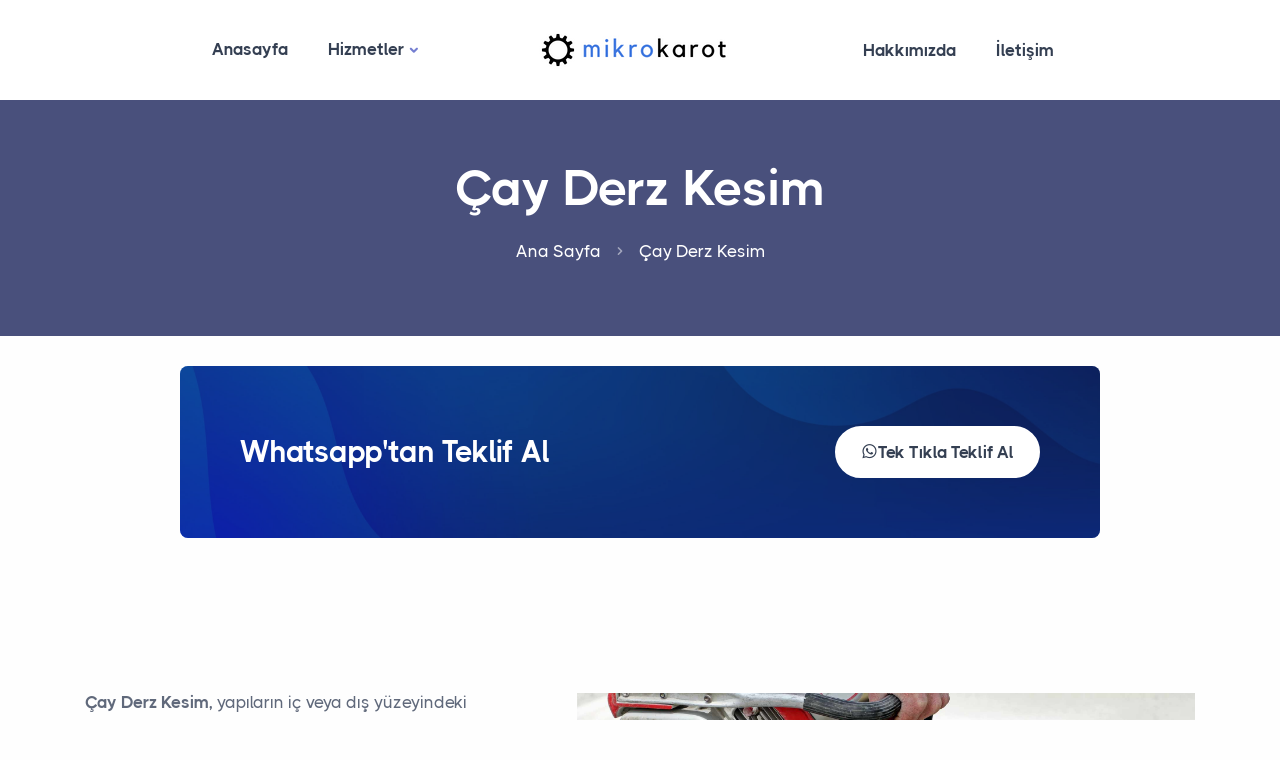

--- FILE ---
content_type: text/html; charset=UTF-8
request_url: https://www.mikrokarot.com/afyon/cay-derz-kesim/
body_size: 8154
content:






<!DOCTYPE html>
<html lang="tr">

<head>
    <base href="https://www.mikrokarot.com">
    <!-- Google Tag Manager -->
    <script>
        (function(w,d,s,l,i){w[l]=w[l]||[];w[l].push({'gtm.start':
                new Date().getTime(),event:'gtm.js'});var f=d.getElementsByTagName(s)[0],
            j=d.createElement(s),dl=l!='dataLayer'?'&l='+l:'';j.async=true;j.src=
            'https://www.googletagmanager.com/gtm.js?id='+i+dl;f.parentNode.insertBefore(j,f);
        })(window,document,'script','dataLayer','GTM-TPTZ244');
    </script>
    <!-- End Google Tag Manager -->
    <meta name="msvalidate.01" content="400EFDE751B2C3BAF8771F8B310973C4" />
    <meta name="yandex-verification" content="f10c94bacb74b5d6" />
    <meta charset="utf-8">
    <meta name="viewport" content="width=device-width, initial-scale=1.0">
    <meta name="description" content="Çay Derz Kesim hizmetlerinde pratik ve ekonomik çözümlerimizden faydalanmak ve uzman ekiplerimizden hizmet almak için hemen tıkla!">
    <meta name="author" content="elemis">
    <meta name="geo.region" content=""/>
    <meta name="geo.position" content=""/>
    <meta name="geo.placename" content=""/>
    <meta name="ICBM" content=""/>

    <link rel="canonical" href="https://www.mikrokarot.com/afyon/cay-derz-kesim/"/>
    <meta name="twitter:card" content="Çay Derz Kesim Karot | Karotcu - Mikro Karot"/>
    <meta name="twitter:title" content="Çay Derz Kesim Karot | Karotcu - Mikro Karot"/>
    <meta name="twitter:description" content="Çay Derz Kesim hizmetlerinde pratik ve ekonomik çözümlerimizden faydalanmak ve uzman ekiplerimizden hizmet almak için hemen tıkla!"/>
    <meta name="twitter:url" content="http://www.mikrokarot.com/afyon/cay-derz-kesim/"/>
    <meta name="twitter:image" content="http://www.mikrokarot.com/img/logo.webp"/>
    <meta property="og:title" content="Çay Derz Kesim Karot | Karotcu - Mikro Karot">
    <meta property="og:description" content="Çay Derz Kesim hizmetlerinde pratik ve ekonomik çözümlerimizden faydalanmak ve uzman ekiplerimizden hizmet almak için hemen tıkla!">
    <meta property="og:url" content="http://www.mikrokarot.com/afyon/cay-derz-kesim/"/>
    <meta property="og:image" content="http://www.mikrokarot.com/img/logo.webp"/>
    <meta property="og:type" content="article">
    <meta property="og:site_name" content="Çay Derz Kesim Karot | Karotcu - Mikro Karot"/>
    <title>Çay Derz Kesim Karot | Karotcu - Mikro Karot</title>
    <link rel="shortcut icon" href="./assets/img/favicon.png">
    <link rel="stylesheet" href="./assets/css/plugins.css">
    <link rel="stylesheet" href="./assets/css/style.css">
    <link rel="stylesheet" href="./assets/css/colors/purple.css">
    <link rel="preload" href="./assets/css/fonts/thicccboi.css" as="style" onload="this.rel='stylesheet'">
</head>
<header class="wrapper bg-soft-primary">
    <nav class="navbar navbar-expand-lg center-logo navbar-light navbar-bg-light">
        <div class="container justify-content-between align-items-center">
            <div class="d-flex flex-row w-100 justify-content-between align-items-center d-lg-none">
                <div class="navbar-brand"><a href="/">
                        <img src="./assets/img/mikrokarot.png" srcset="./assets/img/mikrokarot@2x.png 2x" alt="logo"/>
                    </a></div>
                <div class="navbar-other ms-auto">
                    <ul class="navbar-nav flex-row align-items-center">
                        <li class="nav-item d-lg-none">
                            <button class="hamburger offcanvas-nav-btn" aria-label="button"><span></span></button>
                        </li>
                    </ul>
                    <!-- /.navbar-nav -->
                </div>
                <!-- /.navbar-other -->
            </div>
            <!-- /.d-flex -->
            <div class="navbar-collapse-wrapper d-flex flex-row align-items-center w-100">
                <div class="navbar-collapse offcanvas offcanvas-nav offcanvas-start">
                    <div class="offcanvas-header mx-lg-auto order-0 order-lg-1 d-lg-flex px-lg-15">
                        <a href="/" class="transition-none d-none d-lg-flex"><img src="./assets/img/mikrokarot.png"
                                                                                  srcset="./assets/img/mikrokarot@2x.png 2x"
                                                                                  alt="logo"/></a>
                        <a href="/" class="d-lg-none transition-none"><img src="./assets/img/mikrokarot.png"
                                                                           srcset="./assets/img/mikrokarot@2x.png 2x"
                                                                           alt="logo"/></a>
                        <button type="button" class="btn-close btn-close-white d-lg-none" data-bs-dismiss="offcanvas"
                                aria-label="Close"></button>
                    </div>
                    <div class="w-100 order-1 order-lg-0 d-lg-flex">
                        <ul class="navbar-nav ms-lg-auto">
                            <li class="nav-item"><a class="nav-link "
                                                    href="/">Anasayfa</a></li>
                            <li class="nav-item dropdown"><a class="nav-link dropdown-toggle" href="#"
                                                             data-bs-toggle="dropdown">Hizmetler</a>
                                <ul class="dropdown-menu">
                                    <li class="nav-item"><a class="dropdown-item" href="karot/" title="Karot">Karot</a>
                                    </li>
                                    <li class="nav-item"><a class="dropdown-item" href="karotcu/" title="Karotçu">
                                            Karotçu</a></li>
                                    <li class="nav-item"><a class="dropdown-item" href="karot-testi/"
                                                            title="Karot Testi"> Karot Testi</a></li>
                                    <li class="nav-item"><a class="dropdown-item" href="karot-fiyatlari/"
                                                            title="Karot Fiyatları">Karot Fiyatları</a></li>
                                    <li class="nav-item"><a class="dropdown-item" href="karot-firmalari/"
                                                            title="Karot Firmaları">Karot Firmaları</a></li>
                                    <li class="nav-item"><a class="dropdown-item" href="beton-delme/"
                                                            title="Beton Delme">Beton Delme</a></li>
                                    <li class="nav-item"><a class="dropdown-item" href="beton-kesme/"
                                                            title="Beton Kesme">Beton Kesme</a></li>
                                    <li class="nav-item"><a class="dropdown-item" href="asfalt-kesme/"
                                                            title="Asfalt Kesme">Asfalt Kesme</a></li>
                                    <li class="nav-item"><a class="dropdown-item" href="beton-guclendirme/"
                                                            title="Beton Güçlendirme">Beton Güçlendirme</a></li>
                                    <li class="nav-item"><a class="dropdown-item" href="duvar-kirma/"
                                                            title="Duvar Kırma">Duvar Kırma</a></li>
                                    <li class="nav-item"><a class="dropdown-item" href="derz-kesim/" title="Derz Kesim">Derz
                                            Kesim</a></li>
                                    <li class="nav-item"><a class="dropdown-item" href="hafriyat/" title="Hafriyat">Hafriyat</a>
                                    </li>
                                    <li class="nav-item"><a class="dropdown-item" href="klima-deligi-acma/"
                                                            title="Klima Deliği Açma">Klima Deliği Açma</a></li>
                                    <li class="nav-item"><a class="dropdown-item" href="drenaj-kuyusu-acma/"
                                                            title="Drenaj Kuyusu Açma">Drenaj Kuyusu Açma</a></li>
                                </ul>
                            </li>
                            </li>
                        </ul>
                        <!-- /.navbar-nav -->
                    </div>
                    <div class="w-100 order-3 order-lg-2 d-lg-flex">
                        <ul class="navbar-nav me-lg-auto">
                            <li class="nav-item"><a
                                        class="nav-link "
                                        href="hakkimizda/">Hakkımızda</a></li>
                            <li class="nav-item"><a
                                        class="nav-link "
                                        href="iletisim/">İletişim</a></li>


                        </ul>
                        <!-- /.navbar-nav -->
                    </div>
                    <div class="offcanvas-body order-4 mt-auto">
                        <div class="d-lg-none mt-auto pt-6 pb-6 order-4">
                            <a href="mailto:first.last@email.com" class="link-inverse">info@email.com</a>
                            <br/> 00 (123) 456 78 90 <br/>
                            <nav class="nav social social-white mt-4">
                                <a href="https://www.facebook.com/mikrokarot/"><i class="uil uil-facebook-f"></i></a>
                                <a href="https://www.instagram.com/mikrokarot/"><i class="uil uil-instagram"></i></a>
                                <a href="https://twitter.com/mikrokarot"><i class="uil uil-twitter"></i></a>
                                <a href="https://www.youtube.com/@cizgikarot-ev4qv"><i class="uil uil-youtube"></i></a>
                            </nav>
                            <!-- /.social -->
                        </div>
                        <!-- /offcanvas-nav-other -->
                    </div>
                </div>
                <!-- /.navbar-collapse -->
            </div>
            <!-- /.navbar-collapse-wrapper -->
        </div>
        <!-- /.container -->
    </nav>
    <!-- /.navbar -->


</header>
<!-- /header -->


<style>
    #telme {
        display: none;
    }

    @media (max-width: 767px) {
        #telme {
            display: block;
            position: fixed;
            bottom: 4%;
            left: 8%;
            z-index: 99;
            font-size: 18px;
            border: none;
            outline: none;
            color: #747ed1;
            cursor: pointer;
            border-radius: 4px;
        }

    }

</style>

<a onclick="topFunction()" target="_blank" style="font-size:40px;" id="telme" href="tel:+905451275925">
    <!--                <img src="img/telme.webp" onerror="this.onerror=null src='img/telme.png'" alt="karot, karotçu" style="width:50px;"/>-->
    <div class="address-wrap videos-icons-style2">
        <div class="address-icon">
            <i class="uil uil-calling"></i>
        </div>
    </div>
</a>

<script>
    //Get the button
    var telbutton = document.getElementById("telme");

    window.onscroll = function () {
        scrollFunction()
    };


</script>

    <section class="wrapper image-wrapper bg-image bg-overlay text-white" data-image-src="img/mor.webp">
        <div class="container pt-9 pt-md-11 pb-8 pb-md-10 text-center">
            <div class="row">
                <div class="col-md-10 col-lg-8 col-xl-7 col-xxl-6 mx-auto">
                    <h1 class="display-1 text-white mb-3">
                        Çay Derz Kesim                    </h1>
                    <p class="lead fs-lg px-md-3 px-lg-7 px-xl-9 px-xxl-10"></p>
                    <nav class="d-inline-block" aria-label="breadcrumb">
                        <ol class="breadcrumb text-white">
                            <li class="breadcrumb-item"><a href="/">Ana Sayfa</a></li>
                            <li class="breadcrumb-item active" aria-current="page">Çay Derz Kesim</li>
                        </ol>
                    </nav>
                </div>
                <!-- /column -->
            </div>
            <!-- /.row -->
        </div>
        <!-- /.container -->
    </section>


<section class="wrapper bg-light">
    <div class="container py-4 py-md-6">
        <div class="row">
            <div class="col-xl-10 mx-auto">
                <div class="card image-wrapper bg-full bg-image bg-overlay bg-overlay-400" data-image-src="./assets/img/photos/bg3.jpg">
                    <div class="card-body p-6 p-md-11 d-lg-flex flex-row align-items-lg-center justify-content-md-between text-center text-lg-start">
                        <h3 class="display-6 mb-6 mb-lg-0 pe-lg-10 pe-xl-5 pe-xxl-18 text-white">
                            Whatsapp'tan Teklif Al
                        </h3>
                        <a href="https://wa.me/+905451275925?text=Teklif%20Almak%20istiyorum" class="btn btn-white rounded-pill mb-0 text-nowrap"><i class="uil uil-whatsapp"></i> Tek Tıkla Teklif Al</a>
                    </div>
                    <!--/.card-body -->
                </div>
                <!--/.card -->
            </div>
            <!-- /column -->
        </div>
        <!-- /.row -->
    </div>
    <!-- /.container -->
</section>

    <section class="wrapper bg-light">
        <div class="container py-14 py-md-16">

            <div class="row gx-lg-8 gx-xl-12 gy-10 align-items-center">
                <div class="col-lg-7 order-lg-2">
                    <figure><img class="w-auto lazyload"
                                 src='/img/ilce-fotolar/derz-kesim.webp'
                                 alt="Çay Derz Kesim"/></figure>
                </div>
                <!--/column -->
                <div class="col-lg-5">

                    <p class="mb-6">
                        <strong>Çay Derz Kesim,</strong> yapıların iç veya dış yüzeyindeki birleşim
                        noktalarındaki
                        dilatasyon derzlerinin açılması işlemidir. Bu işlem, yapıların genleşmesi ve büzülmesi sırasında
                        meydana gelen gerilmeleri azaltır. Ayrıca, suyun yapının içine sızmasını önleyerek yapıların
                        <strong>dayanıklılığını artırır.</strong>
                        <br><br>

                        <strong>Çay Derz kesimi,</strong> inşaat sektöründe de sıkça kullanılan
                        bir işlemdir. Yapıların beton,
                        taş veya diğer malzemelerle yapılmış duvarlarına uygulanabilir. Genellikle, <strong>derz
                            kesimi</strong>
                        işlemi yapıların inşaatı tamamlandıktan sonra yapılır. Ancak bazı durumlarda, <strong>derz
                            kesimi</strong>
                        işlemi yapının inşaatı sırasında yapılabilir.

                    </p>

                    <!--/.row -->
                </div>
                <!--/column -->
            </div>
            <!--/.row -->
        </div>
        <!-- /.container -->
    </section>

    <section class="wrapper bg-light">
        <div class="container py-8 py-md-10">

            <div class="row gx-lg-8 gx-xl-12 gy-10 align-items-center">

                <!--/column -->
                <div class="col-lg-12">
                    <p class="mb-6">

                    <h2> Derz Kesim İşlemi Nasıl Yapılır? </h2>
                    <br>

                    <strong>Derz kesimi</strong> yapılırken birkaç adım izlenir. İşlemin doğru şekilde yapılması,
                    yapıların dayanıklılığı açısından önemlidir. İşlemin adımları şunlardır:
                    <br><br>

                    <strong>1.</strong> Malzemelerin Hazırlanması: <strong>Derz kesim</strong> işlemi için gerekli olan
                    araç ve
                    malzemeler hazırlanmalıdır. Bunlar arasında, kesim diskleri, elmas bıçakları, kırıcılar, matkaplar
                    ve delici uçlar yer alır.
                    <br><br>
                    <strong>2.</strong> Derzlerin Belirlenmesi: <strong>Derz kesim</strong> yapılacak olan yerler
                    önceden
                    belirlenmelidir. Derzler, yapıların iç veya dış yüzeylerindeki birleşim noktalarında veya yapı
                    elemanları arasındaki boşluklarda bulunabilir.
                    <br><br>
                    <strong>3.</strong> Kesim Yapılacak Yüzeyin Temizlenmesi: <strong>Derz kesim</strong> yapılacak
                    yüzeyler temizlenmeli
                    ve hazırlanmalıdır. Yüzeyler, toz, kirlilik ve diğer kalıntılardan arındırılmalıdır.
                    <br><br>
                    <strong>4.</strong> Kesim İşlemi: Kesim işlemi sırasında, kesim diskleri veya elmas bıçakları
                    kullanılır. Kesim
                    işlemi, <strong>derz kesimi</strong> yapılacak olan malzemenin sertliğine göre değişebilir. Beton,
                    taş veya diğer sert malzemelerde, kesim diskleri kullanılırken, daha yumuşak malzemelerde elmas
                    bıçakları tercih edilir.
                    <br><br>
                    <strong>5.</strong> Derzlerin Temizlenmesi: Kesim işlemi tamamlandıktan sonra, derzler temizlenir.
                    Kalıntıları ve
                    tozları temizlemek için özel vakumlu süpürgeler veya hava tabancaları kullanılabilir.
                    <br><br>
                    <strong>6.</strong> Koruyucu Malzeme Uygulanması: <strong>Derz kesim</strong> işleminden sonra,
                    derzlerin içine
                    koruyucu malzeme uygulanması gerekebilir. Bu malzemeler, derzlerin su geçirmezliğini artırarak
                    yapıların dayanıklılığını artırır. Koruyucu malzeme olarak genellikle silikon veya poliüretan
                    esaslı malzemeler kullanılır.
                    <br><br>
                    <strong>Derz kesim</strong> işlemi, yapıların dayanıklılığını artıran ve uzun ömürlü olmalarını
                    sağlayan önemli bir işlemdir. Bu işlemi doğru bir şekilde yapmak için profesyonel yardım almak ve
                    doğru malzemeleri kullanmak önemlidir. Ayrıca, <strong>derz kesim</strong> işlemi yapılırken
                    güvenlik kurallarına uyulması da önemlidir.


                    </p>

                    <!--/.row -->
                </div>
                <!--/column -->
            </div>
            <!--/.row -->
        </div>
        <!-- /.container -->
    </section>

<section class="wrapper bg-soft-primary">
    <div class="container py-14 py-md-16">
        <div class="row">
            <div class="col-lg-10 col-xl-9 col-xxl-8 mx-auto text-center">
                <h4 class="fs-15 text-uppercase text-muted mb-3">Kendinize Uygun Karotçu Hizmetlerini Ulaşın!</h4>
                <h4 class="display-4 mb-7 px-lg-5 px-xl-0 px-xxl-5">
                    Profesyonel Karotçu Ekiplerimiz Hizmetinizde
                </h4>
                <a href="tel:+905451275925" class="btn btn-lg btn-primary rounded-pill"><i class="uil uil-calling"></i> Tek Tıkla Ara!</a>
            </div>
            <!-- /column -->
        </div>
        <!-- /.row -->
    </div>
    <!-- /.container -->
</section>
    <div class="container">
        <div class="row mt-15">
            <div class="row">
                <div class="col-lg-12">
                    <div class="accordion accordion-wrapper" id="accordionIconExample">
                        <h2 class="display-4 mb-3 text-center">Sık Sorulan Sorular</h2>
                        <p class="lead text-center mb-10 px-md-16 px-lg-0">
                            Aklınıza takılan farklı bir konu olursa lütfen bizimle iletişim kurmaktan çekinmeyin
                        </p>

                        <!--/.accordion-item -->

                        <!--/.accordion-item -->

                        <!--/.accordion-item -->
                    </div>
                    <!--/.accordion -->
                </div>
                <div class="col-lg-6">

                </div>

            </div>
            <div class="row">
                <div class="col-lg-6">
                    <div class="accordion accordion-wrapper" id="accordionIconExample">

                        <div class="card accordion-item icon">
                            <div class="card-header" id="headingIconOne">
                                <button class="accordion-button" data-bs-toggle="collapse"
                                        data-bs-target="#collapseIconOne"
                                        aria-expanded="true" aria-controls="collapseIconOne"><span><i
                                                class="uil uil-comment-alt-question"></i></span>İşlem çok uzun sürüyormu
                                    ?
                                </button>
                            </div>
                            <!--/.card-header -->
                            <div id="collapseIconOne" class="accordion-collapse collapse show"
                                 aria-labelledby="headingIconOne" data-bs-parent="#accordionIconExample">
                                <div class="card-body">
                                    <p>Hizmet sürelerimiz işin kapasitesine göre değişebilir.
                                        Ama ekiplerimiz sizi memnun etmek için çok hızlı ve düzenli
                                        bir hizmeti size sunuyor.
                                    </p>
                                </div>
                                <!--/.card-body -->
                            </div>
                            <!--/.accordion-collapse -->
                        </div>
                        <!--/.accordion-item -->
                        <div class="card accordion-item icon">
                            <div class="card-header" id="headingIconTwo">
                                <button class="collapsed" data-bs-toggle="collapse" data-bs-target="#collapseIconTwo"
                                        aria-expanded="false" aria-controls="collapseIconTwo"><span><i
                                                class="uil uil-constructor"></i></i></span>Kaç gün içinde işe başlanıyor
                                    ?
                                </button>
                            </div>
                            <!--/.card-header -->
                            <div id="collapseIconTwo" class="accordion-collapse collapse"
                                 aria-labelledby="headingIconTwo"
                                 data-bs-parent="#accordionIconExample">
                                <div class="card-body">
                                    <p>Bizi aradığınız gün ekiplerimiz en kısa sürede sizlerin ayaklarına kadar geliyor.

                                    </p>
                                </div>
                                <!--/.card-body -->
                            </div>
                            <!--/.accordion-collapse -->
                        </div>
                        <!--/.accordion-item -->
                        <div class="card accordion-item icon">
                            <div class="card-header" id="headingIconThree">
                                <button class="collapsed" data-bs-toggle="collapse" data-bs-target="#collapseIconThree"
                                        aria-expanded="false" aria-controls="collapseIconThree"><span><i
                                                class="uil uil-traffic-barrier"></i>
                                        </i></span>Ekipleriniz profesyonel mi ?
                                </button>
                            </div>
                            <!--/.card-header -->
                            <div id="collapseIconThree" class="accordion-collapse collapse"
                                 aria-labelledby="headingIconThree" data-bs-parent="#accordionIconExample">
                                <div class="card-body">
                                    <p>Evet efendim ekiplerimiz yıllardır sektörde hizmet veren birinci sınıf ustalardan
                                        oluşmakdtadır ve her türlü sertifikaya sahiptirler.
                                    </p>
                                </div>
                                <!--/.card-body -->
                            </div>
                            <!--/.accordion-collapse -->
                        </div>
                        <!--/.accordion-item -->
                    </div>
                    <!--/.accordion -->
                </div>
                <div class="col-lg-6">
    <div class="card card-border-start border-primary">
        <div class="card-body">
            <div class="card-body">
                <h5 class="card-title">İletişim</h5>
                <p class="card-text">
                    Telefonla konuşmaktan çekiniyor, yada başka bir sebepten konuşmak istemiyorsanız,
                    bizlerle e-mail veya WhatsApp üzerinden iletişim kurabilirsiniz. Unutmayın biz size
                    hizmet vermek için buradayız.
                </p>
                <a class="btn btn-primary btn-icon btn-icon-start rounded my-3"
                   href="mailto:info@mikrokarot.com">
                    <i class="uil uil-envelopes"></i> mail at
                </a>
                <a class="btn btn-primary btn-icon btn-icon-end rounded"
                   href="https://wa.me/+905451275925?text=Teklif%20Almak%20istiyorum">
                    mesaj at <i class="uil uil-whatsapp"></i>
                </a>
            </div>
        </div>
    </div>
</div>
            </div>
        </div>
    </div>


    <section class="wrapper bg-pale-primary ">
        <div class="container mt-10">
            <div class="widget">
                <h4 class="widget-title mb-3">Linkler</h4>
                <ul class="list-unstyled tag-list ">

                    <div class="wrapper pb-5">
                            <span class="badge bg-pale-grape text-grape rounded-pill m-2">
        <a
                href="afyon/cay-karot">
            Çay Karot        </a>
    </span>
    <span class="badge bg-pale-grape text-grape rounded-pill m-2">
        <a
                href="afyon/cay-karotcu">
            Çay Karotçu        </a>
    </span>
    <span class="badge bg-pale-grape text-grape rounded-pill m-2">
        <a
                href="afyon/cay-karot-testi">
            Çay Karot Testi        </a>
    </span>
    <span class="badge bg-pale-grape text-grape rounded-pill m-2">
        <a
                href="afyon/cay-karot-fiyatlari">
            Çay Karot Fiyatları        </a>
    </span>
    <span class="badge bg-pale-grape text-grape rounded-pill m-2">
        <a
                href="afyon/cay-karot-firmalari">
            Çay Karot Firmaları        </a>
    </span>
    <span class="badge bg-pale-grape text-grape rounded-pill m-2">
        <a
                href="afyon/cay-beton-delme">
            Çay Beton Delme        </a>
    </span>
    <span class="badge bg-pale-grape text-grape rounded-pill m-2">
        <a
                href="afyon/cay-beton-kesme">
            Çay Beton Kesme        </a>
    </span>
    <span class="badge bg-pale-grape text-grape rounded-pill m-2">
        <a
                href="afyon/cay-asfalt-kesme">
            Çay Asfalt Kesme        </a>
    </span>
    <span class="badge bg-pale-grape text-grape rounded-pill m-2">
        <a
                href="afyon/cay-beton-guclendirme">
            Çay Beton Güçlendirme        </a>
    </span>
    <span class="badge bg-pale-grape text-grape rounded-pill m-2">
        <a
                href="afyon/cay-duvar-kirma">
            Çay Duvar Kırma        </a>
    </span>
    <span class="badge bg-pale-grape text-grape rounded-pill m-2">
        <a
                href="afyon/cay-derz-kesim">
            Çay Derz Kesim        </a>
    </span>
    <span class="badge bg-pale-grape text-grape rounded-pill m-2">
        <a
                href="afyon/cay-hafriyat">
            Çay Hafriyat        </a>
    </span>
    <span class="badge bg-pale-grape text-grape rounded-pill m-2">
        <a
                href="afyon/cay-klima-deligi-acma">
            Çay Klima Deliği Açma        </a>
    </span>
    <span class="badge bg-pale-grape text-grape rounded-pill m-2">
        <a
                href="afyon/cay-drenaj-kuyusu-acma">
            Çay Drenaj Kuyusu Açma        </a>
    </span>
                    </div>
                </ul>
            </div>
        </div>
    </section>


    <div class="container">
        <h2 class="display-4 mb-3 text-center mt-10">Çay Derz Kesim Fiyatları</h2>
        <table class="table table-bordered mt-5">
            <thead>
            <tr>
                <th scope="col">#</th>
                <th scope="col">İşlem</th>
                <th scope="col">Fiyat</th>
            </tr>
            </thead>
            <tbody>
            <tr>
                <th scope="row">3</th>
                <td>Derz Kesim metretül birim fiyatı</td>
                <td>₺850,00</td>
            </tr>
            <tr>
                <th scope="row">2</th>
                <td>Derz Kesim 20m - 50m arası</td>
                <td>₺750,00</td>
            </tr>
            <tr>
                <th scope="row">1</th>
                <td>Derz Kesim 50m ve üzeri</td>
                <td>₺650,00</td>
            </tr>
            </tbody>
        </table>
    </div>


    <div class="container">
        <table class="table table-bordered mt-5">
        <table class="table table-bordered mt-5">
            <tbody>
            <tr>
                <td><strong>Çay Uzman Derz Kesim                        Ekipleri </strong></td>
                <td><strong>✅ Ücretsiz Keşif </strong></td>
            </tr>
            <tr>
                <td><strong>Çay Derz Kesim Hizmetleri</strong></td>
                <td><strong>✅Tüm Türkiye'ye hizmet </strong></td>
            </tr>
            <tr>
                <td><strong>Son Teknoloji Derz Kesim makineleri</strong></td>
                <td><strong>✅ Pratik ve Hızlı Hizmet Garantisi </strong></td>
            </tr>
            <tr>
                <td><strong>Ekonomik Derz Kesim Hizmeti</strong></td>
                <td><strong>✅ İşinde Ehil Karotçu Ekip </strong></td>
            </tr>
            <tr>
                <td><strong>Deneyimli Derz Kesim ustası</strong></td>
                <td><strong>✅ İsteklerinize Uygun Hizmetler </strong></td>
            </tr>
            </tbody>
        </table>
    </div>
<section id="contact">
    <div class="wrapper bg-light">
        <div class="container py-14 py-md-17">
            <div class="row gx-lg-8 gx-xl-12 gy-10 align-items-center">
                <div class="col-lg-7">
                    <figure><img class="w-auto" src="./assets/img/illustrations/i5.png"
                                 srcset="./assets/img/illustrations/i5@2x.png 2x" alt=""/></figure>
                </div>
                <!--/column -->
                <div class="col-lg-5">
                    <h2 class="fs-15 text-uppercase text-line text-primary text-center mb-3">İletişim Kanalları</h2>
                    <h3 class="display-5 mb-7">Aklınıza Takılanları Sormaktan Çekinmeyin Lütfen</h3>
                    <div class="d-flex flex-row">
                        <div>
                            <div class="icon text-primary fs-28 me-4 mt-n1"><i class="uil uil-location-pin-alt"></i>
                            </div>
                        </div>
                        <div>
                            <h5 class="mb-1">Telefon</h5>
                            <p><a href="tel:+905451275925">Tıkla ara: 0(545) 127 5925</a></p>
                        </div>
                    </div>
                    <div class="d-flex flex-row">
                        <div>
                            <div class="icon text-primary fs-28 me-4 mt-n1"><i class="uil uil-phone-volume"></i></div>
                        </div>
                        <div>
                            <h5 class="mb-1">WhatsApp</h5>
                            <p><a href="https://wa.me/+905451275925?text=Teklif%20Almak%20istiyorum">0(545) 127 5925</a></p>
                        </div>
                    </div>
                    <div class="d-flex flex-row">
                        <div>
                            <div class="icon text-primary fs-28 me-4 mt-n1"><i class="uil uil-envelope"></i></div>
                        </div>
                        <div>
                            <h5 class="mb-1">E-Mail</h5>
                            <p class="mb-0">
                                <a href="mailto:info@mikrokarot.com" class="link-body">info@mikrokarot.com</a>
                            </p>
                        </div>
                    </div>
                </div>
                <!--/column -->
            </div>
            <!--/.row -->
        </div>
        <!-- /.container -->
    </div>
    <!-- /.wrapper -->
</section>

<section class="wrapper bg-light">
    <div class="container py-4 py-md-6">
        <div class="row">
            <div class="col-xl-10 mx-auto">
                <div class="card image-wrapper bg-full bg-image bg-overlay bg-overlay-400" data-image-src="./assets/img/photos/bg3.jpg">
                    <div class="card-body p-6 p-md-11 d-lg-flex flex-row align-items-lg-center justify-content-md-between text-center text-lg-start">
                        <h3 class="display-6 mb-6 mb-lg-0 pe-lg-10 pe-xl-5 pe-xxl-18 text-white">
                            Telefondan Teklif Al
                        </h3>
                        <a href="tel:+905451275925" class="btn btn-white rounded-pill mb-0 text-nowrap">Tıkla Ara: 0(545) 127 5925</a>
                    </div>
                    <!--/.card-body -->
                </div>
                <!--/.card -->
            </div>
            <!-- /column -->
        </div>
        <!-- /.row -->
    </div>
    <!-- /.container -->
</section>


<footer class="bg-dark text-inverse">
  <div class="container pt-13 pt-md-15 pb-7">
    <div class="row gy-6 gy-lg-0">
      <div class="col-lg-4">
        <div class="widget">
          <h3 class="h2 mb-3 text-white">Mikro Karot</h3>
          <p class="lead mb-5">
              20 yıllık deneyim ile tüm Türkiye'mizin her noktasına profesyonel karotçu hizmetlerimi taşıyoruz.
          </p>
          <a href="iletisim/" class="btn btn-white  rounded-pill">İletişim</a>
        </div>
        <!-- /.widget -->
      </div>
      <!-- /column -->
      <div class="col-md-4 col-lg-2 offset-lg-2">
        <div class="widget">
          <h4 class="widget-title text-white mb-3">Hizmetler</h4>
          <ul class="list-unstyled text-reset mb-0">
            <li><a href="karotcu/">Karotçu</a></li>
            <li><a href="beton-delme/">Beton Delme</a></li>
            <li><a href="beton-kesme/">Beton Kesme</a></li>
            <li><a href="beton-guclendirme/">Beton Güçlendirme</a></li>
          </ul>
        </div>
        <!-- /.widget -->
      </div>
      <!-- /column -->
      <div class="col-md-4 col-lg-2">
        <div class="widget">
          <h4 class="widget-title text-white mb-3">Faydalı linkler</h4>
          <ul class="list-unstyled  mb-0">
            <li><a href="/" title="karotcu">Anasayfa</a></li>
            <li><a href="karotcu/" title="karot">Hizmetlerimiz</a></li>
            <li><a href="hakkimizda/">Hakkımızda</a></li>
            <li><a href="iletisim/" title="karotçular">İletişim</a></li>
          </ul>
        </div>
        <!-- /.widget -->
      </div>
      <!-- /column -->
      <div class="col-md-4 col-lg-2">
        <div class="widget">
          <h4 class="widget-title text-white mb-3">İletişim</h4>
          <address>
              Karot ile ilgili her türlü sorununuzda yanınızdayız.
          </address>
          <a href="mailto:info@mikrokarot.com">info@mikrokarot.com</a><br />
        </div>
        <!-- /.widget -->
      </div>
      <!-- /column -->
    </div>
    <!--/.row -->
    <hr class="mt-13 mt-md-15 mb-7" />
    <div class="d-md-flex align-items-center justify-content-between">
      <p class="mb-2 mb-lg-0">
          © 2026 Tüm Hakları Mahfuzdur. <a href="https://www.vmbilisim.com/" target="_blank">VM Bilişim</a>  Tarafından Tasarlandı.
      </p>
      <nav class="nav social social-white text-md-end">

        <a href="https://www.facebook.com/mikrokarot/"><i class="uil uil-facebook-f"></i></a>
        <a href="https://www.instagram.com/mikrokarot/"><i class="uil uil-instagram"></i></a>
          <a href="https://twitter.com/mikrokarot"><i class="uil uil-twitter"></i></a>
        <a href="https://www.youtube.com/@cizgikarot-ev4qv"><i class="uil uil-youtube"></i></a>
      </nav>
      <!-- /.social -->
    </div>
    <!-- /div -->
  </div>
  <!-- /.container -->
</footer>

<div class="progress-wrap">
  <svg class="progress-circle svg-content" width="100%" height="100%" viewBox="-1 -1 102 102">
    <path d="M50,1 a49,49 0 0,1 0,98 a49,49 0 0,1 0,-98" />
  </svg>
</div>
<script src="assets/js/lazysizes.min.js" async></script>
<script src="./assets/js/plugins.js"></script>
<script src="./assets/js/theme.js"></script>


    <script type="application/ld+json">
             {
                "@context": "https://schema.org",
                "@type": "ProfessionalService",
                "name": "Çay Karotçu - Mikro Karot",
                "image": "https://www.mikrokarot.com/img/ilce-fotolar/karotcu.webp",
                "@id": "https://www.mikrokarot.com/img/ilce-fotolar/karotcu.webp",
                "url": "http://www.mikrokarot.com/afyon/cay-derz-kesim/",
                "telephone": "0(545) 127 5925",
                "priceRange": "₺450 - ₺1450",
                "address": {
                "@type": "PostalAddress",
                    "streetAddress": "Çay",
                    "addressLocality": "Afyon",
                    "postalCode": "",
                    "addressCountry": "TR"
                },
                "geo": {
                "@type": "GeoCoordinates",
                    "latitude": "",
                    "longitude": ""
                },
                "openingHoursSpecification": {
                "@type": "OpeningHoursSpecification",
                    "dayOfWeek": [
                    "Monday",
                    "Tuesday",
                    "Wednesday",
                    "Thursday",
                    "Friday",
                    "Saturday",
                    "Sunday"
                ],
                    "opens": "00:00",
                    "closes": "23:59"
                },
                "sameAs": [
                    "",
                    "",
                    "",
                    "",
                    "http://www.mikrokarot.com/afyon/cay-derz-kesim/"
                ]
            }
    </script>

    <script type="application/ld+json">
        {
            "@context": "https://schema.org",
            "@type": "FAQPage",
            "mainEntity": [{
                "@type": "Question",
                "name": "İşlem çok uzun sürüyormu ?",
                "acceptedAnswer": {
                    "@type": "Answer",
                    "text": "Hizmet sürelerimiz işin kapasitesine göre değişebilir. Ama ekiplerimiz sizi memnun etmek için çok hızlı ve düzenli bir hizmeti size sunuyor."
                }
            },{
                "@type": "Question",
                "name": "Kaç gün içinde işe başlanıyor ?",
                "acceptedAnswer": {
                    "@type": "Answer",
                    "text": "Bizi aradığınız gün ekiplerimiz en kısa sürede sizlerin ayaklarına kadar geliyor."
                }
            },{
                "@type": "Question",
                "name": "Ekipleriniz profesyonel mi ?",
                "acceptedAnswer": {
                    "@type": "Answer",
                    "text": "Evet efendim ekiplerimiz yıllardır sektörde hizmet veren birinci sınıf ustalardan oluşmakdtadır ve her türlü sertifikaya sahiptirler."
                }
            }]
        }
    </script>




<!-- Google Tag Manager (noscript) -->
<noscript>
    <iframe src="https://www.googletagmanager.com/ns.html?id=GTM-TPTZ244"
                  height="0" width="0" style="display:none;visibility:hidden">
    </iframe>
</noscript>
<!-- End Google Tag Manager (noscript) -->
</body>

</html>


--- FILE ---
content_type: text/css
request_url: https://www.mikrokarot.com/assets/css/fonts/thicccboi.css
body_size: 857
content:
@font-face {
  font-family: THICCCBOI;
  src: url(../../fonts/thicccboi/THICCCBOI-Regular.woff2) format('woff2'), url(../../fonts/thicccboi/THICCCBOI-Regular.woff) format('woff');
  font-weight: 400;
  font-style: normal;
  font-display: block
}
@font-face {
  font-family: THICCCBOI;
  src: url(../../fonts/thicccboi/THICCCBOI-Medium.woff2) format('woff2'), url(../../fonts/thicccboi/THICCCBOI-Medium.woff) format('woff');
  font-weight: 500;
  font-style: normal;
  font-display: block
}
@font-face {
  font-family: THICCCBOI;
  src: url(../../fonts/thicccboi/THICCCBOI-Bold.woff2) format('woff2'), url(../../fonts/thicccboi/THICCCBOI-Bold.woff) format('woff');
  font-weight: 700;
  font-style: normal;
  font-display: block
}
* {
  word-spacing: normal !important
}
body {
  font-family: THICCCBOI, sans-serif;
  font-size: .85rem
}
.btn,
.dropdown-item,
.nav-link {
  letter-spacing: normal
}
.btn,
.lg-sub-html p,
.nav-link,
.nav-link p,
.navbar .btn-sm {
  font-size: .85rem
}
.dropdown-menu {
  font-size: .8rem
}
.btn-group-sm>.btn,
.btn-sm,
.post-meta,
.share-dropdown .dropdown-menu .dropdown-item {
  font-size: .75rem
}
.filter,
.filter ul li a,
.meta,
.post-category {
  font-size: .7rem
}
.post-header .post-meta {
  font-size: .85rem
}
.accordion-wrapper .card-header button,
.collapse-link,
.nav-tabs .nav-link {
  font-size: .9rem
}
blockquote {
  font-size: .9rem
}
.blockquote-footer {
  font-size: .65rem
}
.blockquote-details p {
  font-size: .85rem
}
.counter-wrapper p {
  font-size: .85rem
}
.counter-wrapper .counter {
  font-size: calc(1.33rem + .96vw)
}
@media (min-width:1200px) {
  .counter-wrapper .counter {
    font-size: 2.05rem
  }
}
.counter-wrapper .counter.counter-lg {
  font-size: calc(1.35rem + 1.2vw)
}
@media (min-width:1200px) {
  .counter-wrapper .counter.counter-lg {
    font-size: 2.25rem
  }
}
.icon-list.bullet-bg i {
  top: .25rem
}
.accordion-wrapper .card-header button:before {
  margin-top: -.2rem
}
.form-floating>label {
  padding-top: .65rem
}
.h1,
h1 {
  font-size: calc(1.275rem + .3vw)
}
@media (min-width:1200px) {
  .h1,
  h1 {
    font-size: 1.5rem
  }
}
.h2,
h2 {
  font-size: calc(1.26rem + .12vw)
}
@media (min-width:1200px) {
  .h2,
  h2 {
    font-size: 1.35rem
  }
}
.h3,
h3 {
  font-size: 1.15rem
}
.h4,
h4 {
  font-size: 1rem
}
.h5,
h5 {
  font-size: .95rem
}
.h6,
h6 {
  font-size: .9rem
}
.fs-sm {
  font-size: .75rem !important
}
.fs-lg {
  font-size: 1.05rem !important
}
.lead {
  font-size: .95rem;
  line-height: 1.6
}
.lead.fs-lg {
  font-size: 1.1rem !important;
  line-height: 1.55
}
.display-1 {
  font-size: calc(1.375rem + 1.5vw);
  line-height: 1.15
}
@media (min-width:1200px) {
  .display-1 {
    font-size: 2.5rem
  }
}
.display-2 {
  font-size: calc(1.355rem + 1.26vw);
  line-height: 1.2
}
@media (min-width:1200px) {
  .display-2 {
    font-size: 2.3rem
  }
}
.display-3 {
  font-size: calc(1.335rem + 1.02vw);
  line-height: 1.2
}
@media (min-width:1200px) {
  .display-3 {
    font-size: 2.1rem
  }
}
.display-4 {
  font-size: calc(1.315rem + .78vw);
  line-height: 1.25
}
@media (min-width:1200px) {
  .display-4 {
    font-size: 1.9rem
  }
}
.display-5 {
  font-size: calc(1.295rem + .54vw);
  line-height: 1.25
}
@media (min-width:1200px) {
  .display-5 {
    font-size: 1.7rem
  }
}
.display-6 {
  font-size: calc(1.275rem + .3vw);
  line-height: 1.3
}
@media (min-width:1200px) {
  .display-6 {
    font-size: 1.5rem
  }
}